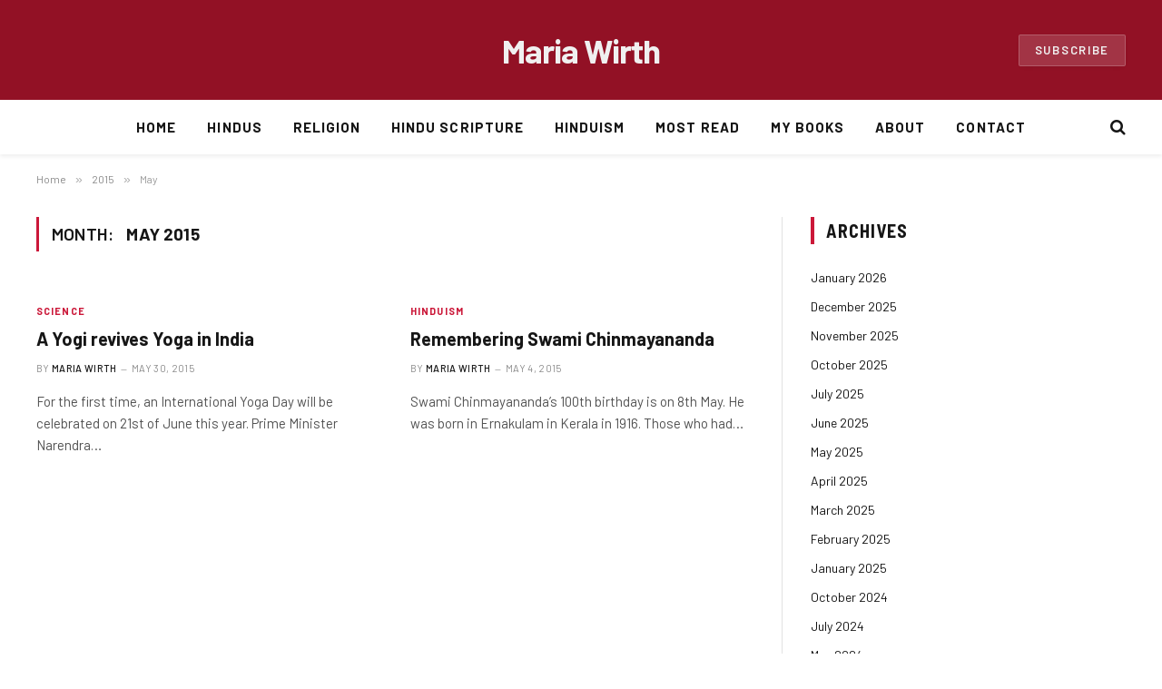

--- FILE ---
content_type: text/html; charset=UTF-8
request_url: https://mariawirth.com/2015/05/
body_size: 12435
content:
<!DOCTYPE html>
<html dir="ltr" lang="en-US" prefix="og: https://ogp.me/ns#" class="s-light site-s-light">

<head>

	<meta charset="UTF-8" />
	<meta name="viewport" content="width=device-width, initial-scale=1" />
	<title>May, 2015 - Maria Wirth</title><link rel="preload" as="font" href="https://mariawirth.com/wp-content/themes/smart-mag/css/icons/fonts/ts-icons.woff2?v2.4" type="font/woff2" crossorigin="anonymous" />
    <style>
        #wpadminbar #wp-admin-bar-vtrts_free_top_button .ab-icon:before {
            content: "\f185";
            color: #1DAE22;
            top: 3px;
        }
    </style>
    
		<!-- All in One SEO 4.6.5 - aioseo.com -->
		<meta name="robots" content="max-image-preview:large" />
		<link rel="canonical" href="https://mariawirth.com/2015/05/" />
		<meta name="generator" content="All in One SEO (AIOSEO) 4.6.5" />
		<script type="application/ld+json" class="aioseo-schema">
			{"@context":"https:\/\/schema.org","@graph":[{"@type":"BreadcrumbList","@id":"https:\/\/mariawirth.com\/2015\/05\/#breadcrumblist","itemListElement":[{"@type":"ListItem","@id":"https:\/\/mariawirth.com\/#listItem","position":1,"name":"Home","item":"https:\/\/mariawirth.com\/","nextItem":"https:\/\/mariawirth.com\/2015\/#listItem"},{"@type":"ListItem","@id":"https:\/\/mariawirth.com\/2015\/#listItem","position":2,"name":"2015","item":"https:\/\/mariawirth.com\/2015\/","nextItem":"https:\/\/mariawirth.com\/2015\/05\/#listItem","previousItem":"https:\/\/mariawirth.com\/#listItem"},{"@type":"ListItem","@id":"https:\/\/mariawirth.com\/2015\/05\/#listItem","position":3,"name":"May, 2015","previousItem":"https:\/\/mariawirth.com\/2015\/#listItem"}]},{"@type":"CollectionPage","@id":"https:\/\/mariawirth.com\/2015\/05\/#collectionpage","url":"https:\/\/mariawirth.com\/2015\/05\/","name":"May, 2015 - Maria Wirth","inLanguage":"en-US","isPartOf":{"@id":"https:\/\/mariawirth.com\/#website"},"breadcrumb":{"@id":"https:\/\/mariawirth.com\/2015\/05\/#breadcrumblist"}},{"@type":"Person","@id":"https:\/\/mariawirth.com\/#person","name":"Maria Wirth","image":{"@type":"ImageObject","@id":"https:\/\/mariawirth.com\/2015\/05\/#personImage","url":"https:\/\/secure.gravatar.com\/avatar\/b3f3121dea093fd7f3f8ffd852f857c20eaaf87f604e9fa8dfb98326e237d51e?s=96&d=mm&r=g","width":96,"height":96,"caption":"Maria Wirth"}},{"@type":"WebSite","@id":"https:\/\/mariawirth.com\/#website","url":"https:\/\/mariawirth.com\/","name":"Maria Wirth","inLanguage":"en-US","publisher":{"@id":"https:\/\/mariawirth.com\/#person"}}]}
		</script>
		<!-- All in One SEO -->

<link rel='dns-prefetch' href='//stats.wp.com' />
<link rel='dns-prefetch' href='//fonts.googleapis.com' />
<link rel="alternate" type="application/rss+xml" title="Maria Wirth &raquo; Feed" href="https://mariawirth.com/feed/" />
<link rel="alternate" type="application/rss+xml" title="Maria Wirth &raquo; Comments Feed" href="https://mariawirth.com/comments/feed/" />
		<!-- This site uses the Google Analytics by MonsterInsights plugin v9.10.0 - Using Analytics tracking - https://www.monsterinsights.com/ -->
		<!-- Note: MonsterInsights is not currently configured on this site. The site owner needs to authenticate with Google Analytics in the MonsterInsights settings panel. -->
					<!-- No tracking code set -->
				<!-- / Google Analytics by MonsterInsights -->
		<style id='wp-img-auto-sizes-contain-inline-css' type='text/css'>
img:is([sizes=auto i],[sizes^="auto," i]){contain-intrinsic-size:3000px 1500px}
/*# sourceURL=wp-img-auto-sizes-contain-inline-css */
</style>
<style id='wp-emoji-styles-inline-css' type='text/css'>

	img.wp-smiley, img.emoji {
		display: inline !important;
		border: none !important;
		box-shadow: none !important;
		height: 1em !important;
		width: 1em !important;
		margin: 0 0.07em !important;
		vertical-align: -0.1em !important;
		background: none !important;
		padding: 0 !important;
	}
/*# sourceURL=wp-emoji-styles-inline-css */
</style>
<link rel='stylesheet' id='wp-block-library-css' href='https://mariawirth.com/wp-includes/css/dist/block-library/style.min.css?ver=6.9' type='text/css' media='all' />
<style id='global-styles-inline-css' type='text/css'>
:root{--wp--preset--aspect-ratio--square: 1;--wp--preset--aspect-ratio--4-3: 4/3;--wp--preset--aspect-ratio--3-4: 3/4;--wp--preset--aspect-ratio--3-2: 3/2;--wp--preset--aspect-ratio--2-3: 2/3;--wp--preset--aspect-ratio--16-9: 16/9;--wp--preset--aspect-ratio--9-16: 9/16;--wp--preset--color--black: #000000;--wp--preset--color--cyan-bluish-gray: #abb8c3;--wp--preset--color--white: #ffffff;--wp--preset--color--pale-pink: #f78da7;--wp--preset--color--vivid-red: #cf2e2e;--wp--preset--color--luminous-vivid-orange: #ff6900;--wp--preset--color--luminous-vivid-amber: #fcb900;--wp--preset--color--light-green-cyan: #7bdcb5;--wp--preset--color--vivid-green-cyan: #00d084;--wp--preset--color--pale-cyan-blue: #8ed1fc;--wp--preset--color--vivid-cyan-blue: #0693e3;--wp--preset--color--vivid-purple: #9b51e0;--wp--preset--gradient--vivid-cyan-blue-to-vivid-purple: linear-gradient(135deg,rgb(6,147,227) 0%,rgb(155,81,224) 100%);--wp--preset--gradient--light-green-cyan-to-vivid-green-cyan: linear-gradient(135deg,rgb(122,220,180) 0%,rgb(0,208,130) 100%);--wp--preset--gradient--luminous-vivid-amber-to-luminous-vivid-orange: linear-gradient(135deg,rgb(252,185,0) 0%,rgb(255,105,0) 100%);--wp--preset--gradient--luminous-vivid-orange-to-vivid-red: linear-gradient(135deg,rgb(255,105,0) 0%,rgb(207,46,46) 100%);--wp--preset--gradient--very-light-gray-to-cyan-bluish-gray: linear-gradient(135deg,rgb(238,238,238) 0%,rgb(169,184,195) 100%);--wp--preset--gradient--cool-to-warm-spectrum: linear-gradient(135deg,rgb(74,234,220) 0%,rgb(151,120,209) 20%,rgb(207,42,186) 40%,rgb(238,44,130) 60%,rgb(251,105,98) 80%,rgb(254,248,76) 100%);--wp--preset--gradient--blush-light-purple: linear-gradient(135deg,rgb(255,206,236) 0%,rgb(152,150,240) 100%);--wp--preset--gradient--blush-bordeaux: linear-gradient(135deg,rgb(254,205,165) 0%,rgb(254,45,45) 50%,rgb(107,0,62) 100%);--wp--preset--gradient--luminous-dusk: linear-gradient(135deg,rgb(255,203,112) 0%,rgb(199,81,192) 50%,rgb(65,88,208) 100%);--wp--preset--gradient--pale-ocean: linear-gradient(135deg,rgb(255,245,203) 0%,rgb(182,227,212) 50%,rgb(51,167,181) 100%);--wp--preset--gradient--electric-grass: linear-gradient(135deg,rgb(202,248,128) 0%,rgb(113,206,126) 100%);--wp--preset--gradient--midnight: linear-gradient(135deg,rgb(2,3,129) 0%,rgb(40,116,252) 100%);--wp--preset--font-size--small: 13px;--wp--preset--font-size--medium: 20px;--wp--preset--font-size--large: 36px;--wp--preset--font-size--x-large: 42px;--wp--preset--spacing--20: 0.44rem;--wp--preset--spacing--30: 0.67rem;--wp--preset--spacing--40: 1rem;--wp--preset--spacing--50: 1.5rem;--wp--preset--spacing--60: 2.25rem;--wp--preset--spacing--70: 3.38rem;--wp--preset--spacing--80: 5.06rem;--wp--preset--shadow--natural: 6px 6px 9px rgba(0, 0, 0, 0.2);--wp--preset--shadow--deep: 12px 12px 50px rgba(0, 0, 0, 0.4);--wp--preset--shadow--sharp: 6px 6px 0px rgba(0, 0, 0, 0.2);--wp--preset--shadow--outlined: 6px 6px 0px -3px rgb(255, 255, 255), 6px 6px rgb(0, 0, 0);--wp--preset--shadow--crisp: 6px 6px 0px rgb(0, 0, 0);}:where(.is-layout-flex){gap: 0.5em;}:where(.is-layout-grid){gap: 0.5em;}body .is-layout-flex{display: flex;}.is-layout-flex{flex-wrap: wrap;align-items: center;}.is-layout-flex > :is(*, div){margin: 0;}body .is-layout-grid{display: grid;}.is-layout-grid > :is(*, div){margin: 0;}:where(.wp-block-columns.is-layout-flex){gap: 2em;}:where(.wp-block-columns.is-layout-grid){gap: 2em;}:where(.wp-block-post-template.is-layout-flex){gap: 1.25em;}:where(.wp-block-post-template.is-layout-grid){gap: 1.25em;}.has-black-color{color: var(--wp--preset--color--black) !important;}.has-cyan-bluish-gray-color{color: var(--wp--preset--color--cyan-bluish-gray) !important;}.has-white-color{color: var(--wp--preset--color--white) !important;}.has-pale-pink-color{color: var(--wp--preset--color--pale-pink) !important;}.has-vivid-red-color{color: var(--wp--preset--color--vivid-red) !important;}.has-luminous-vivid-orange-color{color: var(--wp--preset--color--luminous-vivid-orange) !important;}.has-luminous-vivid-amber-color{color: var(--wp--preset--color--luminous-vivid-amber) !important;}.has-light-green-cyan-color{color: var(--wp--preset--color--light-green-cyan) !important;}.has-vivid-green-cyan-color{color: var(--wp--preset--color--vivid-green-cyan) !important;}.has-pale-cyan-blue-color{color: var(--wp--preset--color--pale-cyan-blue) !important;}.has-vivid-cyan-blue-color{color: var(--wp--preset--color--vivid-cyan-blue) !important;}.has-vivid-purple-color{color: var(--wp--preset--color--vivid-purple) !important;}.has-black-background-color{background-color: var(--wp--preset--color--black) !important;}.has-cyan-bluish-gray-background-color{background-color: var(--wp--preset--color--cyan-bluish-gray) !important;}.has-white-background-color{background-color: var(--wp--preset--color--white) !important;}.has-pale-pink-background-color{background-color: var(--wp--preset--color--pale-pink) !important;}.has-vivid-red-background-color{background-color: var(--wp--preset--color--vivid-red) !important;}.has-luminous-vivid-orange-background-color{background-color: var(--wp--preset--color--luminous-vivid-orange) !important;}.has-luminous-vivid-amber-background-color{background-color: var(--wp--preset--color--luminous-vivid-amber) !important;}.has-light-green-cyan-background-color{background-color: var(--wp--preset--color--light-green-cyan) !important;}.has-vivid-green-cyan-background-color{background-color: var(--wp--preset--color--vivid-green-cyan) !important;}.has-pale-cyan-blue-background-color{background-color: var(--wp--preset--color--pale-cyan-blue) !important;}.has-vivid-cyan-blue-background-color{background-color: var(--wp--preset--color--vivid-cyan-blue) !important;}.has-vivid-purple-background-color{background-color: var(--wp--preset--color--vivid-purple) !important;}.has-black-border-color{border-color: var(--wp--preset--color--black) !important;}.has-cyan-bluish-gray-border-color{border-color: var(--wp--preset--color--cyan-bluish-gray) !important;}.has-white-border-color{border-color: var(--wp--preset--color--white) !important;}.has-pale-pink-border-color{border-color: var(--wp--preset--color--pale-pink) !important;}.has-vivid-red-border-color{border-color: var(--wp--preset--color--vivid-red) !important;}.has-luminous-vivid-orange-border-color{border-color: var(--wp--preset--color--luminous-vivid-orange) !important;}.has-luminous-vivid-amber-border-color{border-color: var(--wp--preset--color--luminous-vivid-amber) !important;}.has-light-green-cyan-border-color{border-color: var(--wp--preset--color--light-green-cyan) !important;}.has-vivid-green-cyan-border-color{border-color: var(--wp--preset--color--vivid-green-cyan) !important;}.has-pale-cyan-blue-border-color{border-color: var(--wp--preset--color--pale-cyan-blue) !important;}.has-vivid-cyan-blue-border-color{border-color: var(--wp--preset--color--vivid-cyan-blue) !important;}.has-vivid-purple-border-color{border-color: var(--wp--preset--color--vivid-purple) !important;}.has-vivid-cyan-blue-to-vivid-purple-gradient-background{background: var(--wp--preset--gradient--vivid-cyan-blue-to-vivid-purple) !important;}.has-light-green-cyan-to-vivid-green-cyan-gradient-background{background: var(--wp--preset--gradient--light-green-cyan-to-vivid-green-cyan) !important;}.has-luminous-vivid-amber-to-luminous-vivid-orange-gradient-background{background: var(--wp--preset--gradient--luminous-vivid-amber-to-luminous-vivid-orange) !important;}.has-luminous-vivid-orange-to-vivid-red-gradient-background{background: var(--wp--preset--gradient--luminous-vivid-orange-to-vivid-red) !important;}.has-very-light-gray-to-cyan-bluish-gray-gradient-background{background: var(--wp--preset--gradient--very-light-gray-to-cyan-bluish-gray) !important;}.has-cool-to-warm-spectrum-gradient-background{background: var(--wp--preset--gradient--cool-to-warm-spectrum) !important;}.has-blush-light-purple-gradient-background{background: var(--wp--preset--gradient--blush-light-purple) !important;}.has-blush-bordeaux-gradient-background{background: var(--wp--preset--gradient--blush-bordeaux) !important;}.has-luminous-dusk-gradient-background{background: var(--wp--preset--gradient--luminous-dusk) !important;}.has-pale-ocean-gradient-background{background: var(--wp--preset--gradient--pale-ocean) !important;}.has-electric-grass-gradient-background{background: var(--wp--preset--gradient--electric-grass) !important;}.has-midnight-gradient-background{background: var(--wp--preset--gradient--midnight) !important;}.has-small-font-size{font-size: var(--wp--preset--font-size--small) !important;}.has-medium-font-size{font-size: var(--wp--preset--font-size--medium) !important;}.has-large-font-size{font-size: var(--wp--preset--font-size--large) !important;}.has-x-large-font-size{font-size: var(--wp--preset--font-size--x-large) !important;}
/*# sourceURL=global-styles-inline-css */
</style>

<style id='classic-theme-styles-inline-css' type='text/css'>
/*! This file is auto-generated */
.wp-block-button__link{color:#fff;background-color:#32373c;border-radius:9999px;box-shadow:none;text-decoration:none;padding:calc(.667em + 2px) calc(1.333em + 2px);font-size:1.125em}.wp-block-file__button{background:#32373c;color:#fff;text-decoration:none}
/*# sourceURL=/wp-includes/css/classic-themes.min.css */
</style>
<link rel='stylesheet' id='contact-form-7-css' href='https://mariawirth.com/wp-content/plugins/contact-form-7/includes/css/styles.css?ver=6.0.6' type='text/css' media='all' />
<style id='contact-form-7-inline-css' type='text/css'>
.wpcf7 .wpcf7-recaptcha iframe {margin-bottom: 0;}.wpcf7 .wpcf7-recaptcha[data-align="center"] > div {margin: 0 auto;}.wpcf7 .wpcf7-recaptcha[data-align="right"] > div {margin: 0 0 0 auto;}
/*# sourceURL=contact-form-7-inline-css */
</style>
<link rel='stylesheet' id='jquery-countrys-style-css' href='https://mariawirth.com/wp-content/plugins/country-dropdown-for-contact-form-7/public/css/countrySelect.css?ver=3.0' type='text/css' media='all' />
<link rel='stylesheet' id='pld-font-awesome-css' href='https://mariawirth.com/wp-content/plugins/posts-like-dislike/css/fontawesome/css/all.min.css?ver=1.1.4' type='text/css' media='all' />
<link rel='stylesheet' id='pld-frontend-css' href='https://mariawirth.com/wp-content/plugins/posts-like-dislike/css/pld-frontend.css?ver=1.1.4' type='text/css' media='all' />
<link rel='stylesheet' id='heateor_sss_frontend_css-css' href='https://mariawirth.com/wp-content/plugins/sassy-social-share/public/css/sassy-social-share-public.css?ver=3.3.64' type='text/css' media='all' />
<style id='heateor_sss_frontend_css-inline-css' type='text/css'>
.heateor_sss_button_instagram span.heateor_sss_svg,a.heateor_sss_instagram span.heateor_sss_svg{background:radial-gradient(circle at 30% 107%,#fdf497 0,#fdf497 5%,#fd5949 45%,#d6249f 60%,#285aeb 90%)}.heateor_sss_horizontal_sharing .heateor_sss_svg,.heateor_sss_standard_follow_icons_container .heateor_sss_svg{color:#fff;border-width:0px;border-style:solid;border-color:transparent}.heateor_sss_horizontal_sharing .heateorSssTCBackground{color:#666}.heateor_sss_horizontal_sharing span.heateor_sss_svg:hover,.heateor_sss_standard_follow_icons_container span.heateor_sss_svg:hover{border-color:transparent;}.heateor_sss_vertical_sharing span.heateor_sss_svg,.heateor_sss_floating_follow_icons_container span.heateor_sss_svg{color:#fff;border-width:0px;border-style:solid;border-color:transparent;}.heateor_sss_vertical_sharing .heateorSssTCBackground{color:#666;}.heateor_sss_vertical_sharing span.heateor_sss_svg:hover,.heateor_sss_floating_follow_icons_container span.heateor_sss_svg:hover{border-color:transparent;}@media screen and (max-width:783px) {.heateor_sss_vertical_sharing{display:none!important}}div.heateor_sss_mobile_footer{display:none;}@media screen and (max-width:783px){div.heateor_sss_bottom_sharing .heateorSssTCBackground{background-color:white}div.heateor_sss_bottom_sharing{width:100%!important;left:0!important;}div.heateor_sss_bottom_sharing a{width:11.111111111111% !important;}div.heateor_sss_bottom_sharing .heateor_sss_svg{width: 100% !important;}div.heateor_sss_bottom_sharing div.heateorSssTotalShareCount{font-size:1em!important;line-height:28px!important}div.heateor_sss_bottom_sharing div.heateorSssTotalShareText{font-size:.7em!important;line-height:0px!important}div.heateor_sss_mobile_footer{display:block;height:40px;}.heateor_sss_bottom_sharing{padding:0!important;display:block!important;width:auto!important;bottom:-2px!important;top: auto!important;}.heateor_sss_bottom_sharing .heateor_sss_square_count{line-height:inherit;}.heateor_sss_bottom_sharing .heateorSssSharingArrow{display:none;}.heateor_sss_bottom_sharing .heateorSssTCBackground{margin-right:1.1em!important}}
/*# sourceURL=heateor_sss_frontend_css-inline-css */
</style>
<link rel='stylesheet' id='smartmag-core-css' href='https://mariawirth.com/wp-content/themes/smart-mag/style.css?ver=9.1.0' type='text/css' media='all' />
<style id='smartmag-core-inline-css' type='text/css'>
:root { --c-main: #cb1839;
--c-main-rgb: 203,24,57;
--text-font: "Barlow", system-ui, -apple-system, "Segoe UI", Arial, sans-serif;
--body-font: "Barlow", system-ui, -apple-system, "Segoe UI", Arial, sans-serif;
--title-size-s: 20px; }
.main-sidebar .widget-title .heading { font-size: 20px; }
.smart-head-main { --c-shadow: rgba(10,0,0,0.06); }
.smart-head-main .smart-head-mid { background-color: #921125; }
.s-dark .smart-head-main .smart-head-mid,
.smart-head-main .s-dark.smart-head-mid { background-color: #921125; }
.smart-head-main .smart-head-bot { border-bottom-width: 1px; }
.navigation-main .menu > li > a { font-size: 15px; font-weight: bold; letter-spacing: 0.07em; }
.smart-head-mobile .smart-head-mid { background-color: #921125; border-bottom-width: 0px; }
.mobile-menu { font-size: 15px; text-transform: uppercase; letter-spacing: .05em; }
.s-dark .smart-head-main .spc-social,
.smart-head-main .s-dark .spc-social { --c-spc-social: rgba(255,255,255,0.9); --c-spc-social-hov: #e5e5e5; }
.smart-head .ts-button1 { font-size: 13px; letter-spacing: 0.13em; }
.s-dark .smart-head .ts-button1,
.smart-head .s-dark .ts-button1 { background-color: rgba(255,255,255,0.15); }
.post-meta .meta-item, .post-meta .text-in { font-size: 11px; text-transform: uppercase; letter-spacing: .03em; }
.post-meta .post-cat > a { font-weight: bold; letter-spacing: .1em; }
.block-head .heading { font-family: "Barlow Semi Condensed", system-ui, -apple-system, "Segoe UI", Arial, sans-serif; }
.block-head-i .heading { font-size: 21px; font-weight: bold; letter-spacing: 0.05em; }
.site-s-light .s-head-modern-a .post-meta { --c-post-meta: #707070; }
.s-dark .s-head-modern-a .post-meta { --c-post-meta: #d3d3d3; }
.a-wrap-2 { background-color: #f9f9f9; }
.s-dark .a-wrap-2 { background-color: #2d2d2d; }
.a-wrap-2:not(._) { margin-top: 0px; }
@media (min-width: 1200px) { .s-head-modern-a .post-title { font-size: 38px; } }
@media (min-width: 940px) and (max-width: 1200px) { .navigation-main .menu > li > a { font-size: calc(10px + (15px - 10px) * .7); } }


/*# sourceURL=smartmag-core-inline-css */
</style>
<link rel='stylesheet' id='smartmag-magnific-popup-css' href='https://mariawirth.com/wp-content/themes/smart-mag/css/lightbox.css?ver=9.1.0' type='text/css' media='all' />
<link rel='stylesheet' id='smartmag-icons-css' href='https://mariawirth.com/wp-content/themes/smart-mag/css/icons/icons.css?ver=9.1.0' type='text/css' media='all' />
<link rel='stylesheet' id='smartmag-gfonts-custom-css' href='https://fonts.googleapis.com/css?family=Barlow%3A400%2C500%2C600%2C700%7CBarlow+Semi+Condensed%3A400%2C500%2C600%2C700&#038;display=swap' type='text/css' media='all' />
<script type="text/javascript" id="ahc_front_js-js-extra">
/* <![CDATA[ */
var ahc_ajax_front = {"ajax_url":"https://mariawirth.com/wp-admin/admin-ajax.php","page_id":"Month: \u003Cspan\u003EMay 2015\u003C/span\u003E","page_title":"","post_type":""};
//# sourceURL=ahc_front_js-js-extra
/* ]]> */
</script>
<script type="text/javascript" src="https://mariawirth.com/wp-content/plugins/visitors-traffic-real-time-statistics/js/front.js?ver=6.9" id="ahc_front_js-js"></script>
<script type="text/javascript" src="https://mariawirth.com/wp-includes/js/jquery/jquery.min.js?ver=3.7.1" id="jquery-core-js"></script>
<script type="text/javascript" src="https://mariawirth.com/wp-includes/js/jquery/jquery-migrate.min.js?ver=3.4.1" id="jquery-migrate-js"></script>
<script type="text/javascript" src="https://mariawirth.com/wp-content/plugins/country-dropdown-for-contact-form-7/public/js/countrySelect.js?ver=2.0" id="jquery-country-js"></script>
<script type="text/javascript" id="jquery-countrys-js-extra">
/* <![CDATA[ */
var country_ajax = {"ajax_urla":"https://mariawirth.com/wp-content/plugins/country-dropdown-for-contact-form-7"};
//# sourceURL=jquery-countrys-js-extra
/* ]]> */
</script>
<script type="text/javascript" src="https://mariawirth.com/wp-content/plugins/country-dropdown-for-contact-form-7/public/js/design.js?ver=1.0" id="jquery-countrys-js"></script>
<script type="text/javascript" id="pld-frontend-js-extra">
/* <![CDATA[ */
var pld_js_object = {"admin_ajax_url":"https://mariawirth.com/wp-admin/admin-ajax.php","admin_ajax_nonce":"d8145de89a"};
//# sourceURL=pld-frontend-js-extra
/* ]]> */
</script>
<script type="text/javascript" src="https://mariawirth.com/wp-content/plugins/posts-like-dislike/js/pld-frontend.js?ver=1.1.4" id="pld-frontend-js"></script>
<link rel="https://api.w.org/" href="https://mariawirth.com/wp-json/" /><link rel="EditURI" type="application/rsd+xml" title="RSD" href="https://mariawirth.com/xmlrpc.php?rsd" />
<meta name="generator" content="WordPress 6.9" />
<style></style><style></style>	<style>img#wpstats{display:none}</style>
		
		<script>
		var BunyadSchemeKey = 'bunyad-scheme';
		(() => {
			const d = document.documentElement;
			const c = d.classList;
			var scheme = localStorage.getItem(BunyadSchemeKey);
			
			if (scheme) {
				d.dataset.origClass = c;
				scheme === 'dark' ? c.remove('s-light', 'site-s-light') : c.remove('s-dark', 'site-s-dark');
				c.add('site-s-' + scheme, 's-' + scheme);
			}
		})();
		</script>
		<meta name="generator" content="Elementor 3.28.4; features: additional_custom_breakpoints, e_local_google_fonts; settings: css_print_method-external, google_font-enabled, font_display-swap">
			<style>
				.e-con.e-parent:nth-of-type(n+4):not(.e-lazyloaded):not(.e-no-lazyload),
				.e-con.e-parent:nth-of-type(n+4):not(.e-lazyloaded):not(.e-no-lazyload) * {
					background-image: none !important;
				}
				@media screen and (max-height: 1024px) {
					.e-con.e-parent:nth-of-type(n+3):not(.e-lazyloaded):not(.e-no-lazyload),
					.e-con.e-parent:nth-of-type(n+3):not(.e-lazyloaded):not(.e-no-lazyload) * {
						background-image: none !important;
					}
				}
				@media screen and (max-height: 640px) {
					.e-con.e-parent:nth-of-type(n+2):not(.e-lazyloaded):not(.e-no-lazyload),
					.e-con.e-parent:nth-of-type(n+2):not(.e-lazyloaded):not(.e-no-lazyload) * {
						background-image: none !important;
					}
				}
			</style>
			<link rel="icon" href="https://mariawirth.com/wp-content/uploads/2023/08/cropped-M-W-fevicon_2-32x32.png" sizes="32x32" />
<link rel="icon" href="https://mariawirth.com/wp-content/uploads/2023/08/cropped-M-W-fevicon_2-192x192.png" sizes="192x192" />
<link rel="apple-touch-icon" href="https://mariawirth.com/wp-content/uploads/2023/08/cropped-M-W-fevicon_2-180x180.png" />
<meta name="msapplication-TileImage" content="https://mariawirth.com/wp-content/uploads/2023/08/cropped-M-W-fevicon_2-270x270.png" />

	
<!-- Google tag (gtag.js) -->
<script async src="https://www.googletagmanager.com/gtag/js?id=G-E034RKC7KJ"></script>
<script>
  window.dataLayer = window.dataLayer || [];
  function gtag(){dataLayer.push(arguments);}
  gtag('js', new Date());

  gtag('config', 'G-E034RKC7KJ');
</script>

</head>

<body class="archive date wp-theme-smart-mag noptin right-sidebar has-lb has-lb-sm has-sb-sep layout-normal elementor-default elementor-kit-9">



<div class="main-wrap">

	
<div class="off-canvas-backdrop"></div>
<div class="mobile-menu-container off-canvas s-dark" id="off-canvas">

	<div class="off-canvas-head">
		<a href="#" class="close"><i class="tsi tsi-times"></i></a>

		<div class="ts-logo">
					</div>
	</div>

	<div class="off-canvas-content">

					<ul class="mobile-menu"></ul>
		
					<div class="off-canvas-widgets">
				
		<div id="smartmag-block-posts-small-2" class="widget ts-block-widget smartmag-widget-posts-small">		
		<div class="block">
					<section class="block-wrap block-posts-small block-sc mb-none" data-id="1">

			<div class="widget-title block-head block-head-ac block-head-b"><h5 class="heading">What's Hot</h5></div>	
			<div class="block-content">
				
	<div class="loop loop-small loop-small-a loop-sep loop-small-sep grid grid-1 md:grid-1 sm:grid-1 xs:grid-1">

					
<article class="l-post small-post small-a-post m-pos-left">

	
			<div class="media">

		
			<a href="https://mariawirth.com/boarding-a-plane-in-delhi-for-chennai/" class="image-link media-ratio ar-bunyad-thumb" title="Boarding a plane in Delhi for Chennai"><span data-bgsrc="https://mariawirth.com/wp-content/uploads/2026/01/air-India-planes-200x300.jpg" class="img bg-cover wp-post-image attachment-medium size-medium lazyload" data-bgset="https://mariawirth.com/wp-content/uploads/2026/01/air-India-planes-200x300.jpg 200w, https://mariawirth.com/wp-content/uploads/2026/01/air-India-planes-683x1024.jpg 683w, https://mariawirth.com/wp-content/uploads/2026/01/air-India-planes-768x1152.jpg 768w, https://mariawirth.com/wp-content/uploads/2026/01/air-India-planes-1024x1536.jpg 1024w, https://mariawirth.com/wp-content/uploads/2026/01/air-India-planes-1365x2048.jpg 1365w, https://mariawirth.com/wp-content/uploads/2026/01/air-India-planes-150x225.jpg 150w, https://mariawirth.com/wp-content/uploads/2026/01/air-India-planes-450x675.jpg 450w, https://mariawirth.com/wp-content/uploads/2026/01/air-India-planes-1200x1800.jpg 1200w, https://mariawirth.com/wp-content/uploads/2026/01/air-India-planes-scaled.jpg 1706w" data-sizes="(max-width: 110px) 100vw, 110px"></span></a>			
			
			
			
		
		</div>
	

	
		<div class="content">

			<div class="post-meta post-meta-a post-meta-left has-below"><h4 class="is-title post-title"><a href="https://mariawirth.com/boarding-a-plane-in-delhi-for-chennai/">Boarding a plane in Delhi for Chennai</a></h4><div class="post-meta-items meta-below"><span class="meta-item date"><span class="date-link"><time class="post-date" datetime="2026-01-20T10:02:25+00:00">January 20, 2026</time></span></span></div></div>			
			
			
		</div>

	
</article>	
					
<article class="l-post small-post small-a-post m-pos-left">

	
			<div class="media">

		
			<a href="https://mariawirth.com/a-dishonest-or-ignorant-question-on-quora/" class="image-link media-ratio ar-bunyad-thumb" title="A dishonest or ignorant question on Quora"><span data-bgsrc="https://mariawirth.com/wp-content/uploads/2026/01/Ganesh-mandit-Pondi-ceiliing-300x138.jpg" class="img bg-cover wp-post-image attachment-medium size-medium lazyload" data-bgset="https://mariawirth.com/wp-content/uploads/2026/01/Ganesh-mandit-Pondi-ceiliing-300x138.jpg 300w, https://mariawirth.com/wp-content/uploads/2026/01/Ganesh-mandit-Pondi-ceiliing-1024x472.jpg 1024w, https://mariawirth.com/wp-content/uploads/2026/01/Ganesh-mandit-Pondi-ceiliing-768x354.jpg 768w, https://mariawirth.com/wp-content/uploads/2026/01/Ganesh-mandit-Pondi-ceiliing-1536x708.jpg 1536w, https://mariawirth.com/wp-content/uploads/2026/01/Ganesh-mandit-Pondi-ceiliing-2048x944.jpg 2048w, https://mariawirth.com/wp-content/uploads/2026/01/Ganesh-mandit-Pondi-ceiliing-150x69.jpg 150w, https://mariawirth.com/wp-content/uploads/2026/01/Ganesh-mandit-Pondi-ceiliing-450x207.jpg 450w, https://mariawirth.com/wp-content/uploads/2026/01/Ganesh-mandit-Pondi-ceiliing-1200x553.jpg 1200w" data-sizes="(max-width: 110px) 100vw, 110px"></span></a>			
			
			
			
		
		</div>
	

	
		<div class="content">

			<div class="post-meta post-meta-a post-meta-left has-below"><h4 class="is-title post-title"><a href="https://mariawirth.com/a-dishonest-or-ignorant-question-on-quora/">A dishonest or ignorant question on Quora</a></h4><div class="post-meta-items meta-below"><span class="meta-item date"><span class="date-link"><time class="post-date" datetime="2026-01-08T06:11:59+00:00">January 8, 2026</time></span></span></div></div>			
			
			
		</div>

	
</article>	
					
<article class="l-post small-post small-a-post m-pos-left">

	
			<div class="media">

		
			<a href="https://mariawirth.com/did-the-indian-rishis-gain-knowledge-through-meditation/" class="image-link media-ratio ar-bunyad-thumb" title="How did the Indian Rishis gain knowledge?"><span data-bgsrc="https://mariawirth.com/wp-content/uploads/2025/12/Adi-Shankara-300x221.jpg" class="img bg-cover wp-post-image attachment-medium size-medium lazyload" data-bgset="https://mariawirth.com/wp-content/uploads/2025/12/Adi-Shankara-300x221.jpg 300w, https://mariawirth.com/wp-content/uploads/2025/12/Adi-Shankara-1024x756.jpg 1024w, https://mariawirth.com/wp-content/uploads/2025/12/Adi-Shankara-768x567.jpg 768w, https://mariawirth.com/wp-content/uploads/2025/12/Adi-Shankara-1536x1133.jpg 1536w, https://mariawirth.com/wp-content/uploads/2025/12/Adi-Shankara-150x111.jpg 150w, https://mariawirth.com/wp-content/uploads/2025/12/Adi-Shankara-450x332.jpg 450w, https://mariawirth.com/wp-content/uploads/2025/12/Adi-Shankara-1200x885.jpg 1200w, https://mariawirth.com/wp-content/uploads/2025/12/Adi-Shankara.jpg 1957w" data-sizes="(max-width: 110px) 100vw, 110px"></span></a>			
			
			
			
		
		</div>
	

	
		<div class="content">

			<div class="post-meta post-meta-a post-meta-left has-below"><h4 class="is-title post-title"><a href="https://mariawirth.com/did-the-indian-rishis-gain-knowledge-through-meditation/">How did the Indian Rishis gain knowledge?</a></h4><div class="post-meta-items meta-below"><span class="meta-item date"><span class="date-link"><time class="post-date" datetime="2025-12-14T13:57:44+00:00">December 14, 2025</time></span></span></div></div>			
			
			
		</div>

	
</article>	
		
	</div>

					</div>

		</section>
				</div>

		</div>			</div>
		
		
		<div class="spc-social-block spc-social spc-social-b smart-head-social">
		
			
				<a href="#" class="link service s-facebook" target="_blank" rel="noopener">
					<i class="icon tsi tsi-facebook"></i>
					<span class="visuallyhidden">Facebook</span>
				</a>
									
			
				<a href="#" class="link service s-twitter" target="_blank" rel="noopener">
					<i class="icon tsi tsi-twitter"></i>
					<span class="visuallyhidden">Twitter</span>
				</a>
									
			
				<a href="#" class="link service s-instagram" target="_blank" rel="noopener">
					<i class="icon tsi tsi-instagram"></i>
					<span class="visuallyhidden">Instagram</span>
				</a>
									
			
		</div>

		
	</div>

</div>
<div class="smart-head smart-head-b smart-head-main" id="smart-head" data-sticky="auto" data-sticky-type="smart" data-sticky-full>
	
	<div class="smart-head-row smart-head-mid smart-head-row-3 s-dark smart-head-row-full">

		<div class="inner wrap">

							
				<div class="items items-left empty">
								</div>

							
				<div class="items items-center ">
					<a href="https://mariawirth.com/" title="Maria Wirth" rel="home" class="logo-link ts-logo text-logo">
		<span>
			
				Maria Wirth
					</span>
	</a>				</div>

							
				<div class="items items-right ">
				
	<a href="https://mariawirth.com/subscribe/" class="ts-button ts-button-alt ts-button1" target="_blank" rel="noopener">
		Subscribe	</a>
				</div>

						
		</div>
	</div>

	
	<div class="smart-head-row smart-head-bot smart-head-row-3 is-light has-center-nav smart-head-row-full">

		<div class="inner wrap">

							
				<div class="items items-left empty">
								</div>

							
				<div class="items items-center ">
					<div class="nav-wrap">
		<nav class="navigation navigation-main nav-hov-a">
			<ul id="menu-main-menu" class="menu"><li id="menu-item-5414" class="menu-item menu-item-type-post_type menu-item-object-page menu-item-home menu-item-5414"><a href="https://mariawirth.com/">Home</a></li>
<li id="menu-item-4936" class="menu-item menu-item-type-taxonomy menu-item-object-category menu-cat-34 menu-item-4936"><a href="https://mariawirth.com/category/hindus/">Hindus</a></li>
<li id="menu-item-4939" class="menu-item menu-item-type-taxonomy menu-item-object-category menu-cat-40 menu-item-4939"><a href="https://mariawirth.com/category/religion/">Religion</a></li>
<li id="menu-item-4934" class="menu-item menu-item-type-taxonomy menu-item-object-category menu-cat-42 menu-item-4934"><a href="https://mariawirth.com/category/hindu-scripture/">Hindu Scripture</a></li>
<li id="menu-item-4935" class="menu-item menu-item-type-taxonomy menu-item-object-category menu-cat-33 menu-item-4935"><a href="https://mariawirth.com/category/hinduism/">Hinduism</a></li>
<li id="menu-item-5509" class="menu-item menu-item-type-taxonomy menu-item-object-category menu-cat-43 menu-item-5509"><a href="https://mariawirth.com/category/most-read-posts/">Most Read</a></li>
<li id="menu-item-5510" class="menu-item menu-item-type-taxonomy menu-item-object-category menu-cat-48 menu-item-5510"><a href="https://mariawirth.com/category/my-books/">My Books</a></li>
<li id="menu-item-4745" class="menu-item menu-item-type-post_type menu-item-object-page menu-item-4745"><a href="https://mariawirth.com/about/">About</a></li>
<li id="menu-item-5452" class="menu-item menu-item-type-post_type menu-item-object-page menu-item-5452"><a href="https://mariawirth.com/contact/">Contact</a></li>
</ul>		</nav>
	</div>
				</div>

							
				<div class="items items-right ">
				

	<a href="#" class="search-icon has-icon-only is-icon" title="Search">
		<i class="tsi tsi-search"></i>
	</a>

				</div>

						
		</div>
	</div>

	</div>
<div class="smart-head smart-head-a smart-head-mobile" id="smart-head-mobile" data-sticky="mid" data-sticky-type="smart" data-sticky-full>
	
	<div class="smart-head-row smart-head-mid smart-head-row-3 s-dark smart-head-row-full">

		<div class="inner wrap">

							
				<div class="items items-left ">
				
<button class="offcanvas-toggle has-icon" type="button" aria-label="Menu">
	<span class="hamburger-icon hamburger-icon-a">
		<span class="inner"></span>
	</span>
</button>				</div>

							
				<div class="items items-center ">
					<a href="https://mariawirth.com/" title="Maria Wirth" rel="home" class="logo-link ts-logo text-logo">
		<span>
			
				Maria Wirth
					</span>
	</a>				</div>

							
				<div class="items items-right ">
				
	<a href="https://mariawirth.com/subscribe/" class="ts-button ts-button-a ts-button3" target="_blank" rel="noopener">
		Subscribe	</a>


	<a href="#" class="search-icon has-icon-only is-icon" title="Search">
		<i class="tsi tsi-search"></i>
	</a>

				</div>

						
		</div>
	</div>

	</div>
<nav class="breadcrumbs is-full-width breadcrumbs-a" id="breadcrumb"><div class="inner ts-contain "><span><a href="https://mariawirth.com/"><span>Home</span></a></span><span class="delim">&raquo;</span><span><a href="https://mariawirth.com/2015/"><span>2015</span></a></span><span class="delim">&raquo;</span><span class="current">May</span></div></nav>
<div class="main ts-contain cf right-sidebar">
			<div class="ts-row">
			<div class="col-8 main-content">

							<h1 class="archive-heading">
					Month: <span>May 2015</span>				</h1>
						
					
							
					<section class="block-wrap block-grid mb-none" data-id="2">

				
			<div class="block-content">
					
	<div class="loop loop-grid loop-grid-base grid grid-2 md:grid-2 xs:grid-1">

					
<article class="l-post grid-post grid-base-post">

	
			<div class="media">

		
		</div>
	

	
		<div class="content">

			<div class="post-meta post-meta-a has-below"><div class="post-meta-items meta-above"><span class="meta-item post-cat">
						
						<a href="https://mariawirth.com/category/science/" class="category term-color-41" rel="category">Science</a>
					</span>
					</div><h2 class="is-title post-title"><a href="https://mariawirth.com/a-yogi-revives-yoga-in-india/">A Yogi revives Yoga in India</a></h2><div class="post-meta-items meta-below"><span class="meta-item post-author"><span class="by">By</span> <a href="https://mariawirth.com/author/admin/" title="Posts by Maria Wirth" rel="author">Maria Wirth</a></span><span class="meta-item date"><span class="date-link"><time class="post-date" datetime="2015-05-30T10:55:16+00:00">May 30, 2015</time></span></span></div></div>			
						
				<div class="excerpt">
					<p>For the first time, an International Yoga Day will be celebrated on 21st of June this year. Prime Minister Narendra&hellip;</p>
				</div>
			
			
			
		</div>

	
</article>					
<article class="l-post grid-post grid-base-post">

	
			<div class="media">

		
		</div>
	

	
		<div class="content">

			<div class="post-meta post-meta-a has-below"><div class="post-meta-items meta-above"><span class="meta-item post-cat">
						
						<a href="https://mariawirth.com/category/hinduism/" class="category term-color-33" rel="category">Hinduism</a>
					</span>
					</div><h2 class="is-title post-title"><a href="https://mariawirth.com/remembering-swami-chinmayananda/">Remembering Swami Chinmayananda</a></h2><div class="post-meta-items meta-below"><span class="meta-item post-author"><span class="by">By</span> <a href="https://mariawirth.com/author/admin/" title="Posts by Maria Wirth" rel="author">Maria Wirth</a></span><span class="meta-item date"><span class="date-link"><time class="post-date" datetime="2015-05-04T10:55:16+00:00">May 4, 2015</time></span></span></div></div>			
						
				<div class="excerpt">
					<p>Swami Chinmayananda’s 100th birthday is on 8th May. He was born in Ernakulam in Kerala in 1916. Those who had&hellip;</p>
				</div>
			
			
			
		</div>

	
</article>		
	</div>

	

	<nav class="main-pagination pagination-numbers" data-type="numbers">
			</nav>


	
			</div>

		</section>
		
			</div>
			
					
	
	<aside class="col-4 main-sidebar has-sep" data-sticky="1">
	
			<div class="inner theiaStickySidebar">
		
			<div id="archives-3" class="widget widget_archive"><div class="widget-title block-head block-head-ac block-head block-head-ac block-head-i is-left has-style"><h5 class="heading">Archives</h5></div>
			<ul>
					<li><a href='https://mariawirth.com/2026/01/'>January 2026</a></li>
	<li><a href='https://mariawirth.com/2025/12/'>December 2025</a></li>
	<li><a href='https://mariawirth.com/2025/11/'>November 2025</a></li>
	<li><a href='https://mariawirth.com/2025/10/'>October 2025</a></li>
	<li><a href='https://mariawirth.com/2025/07/'>July 2025</a></li>
	<li><a href='https://mariawirth.com/2025/06/'>June 2025</a></li>
	<li><a href='https://mariawirth.com/2025/05/'>May 2025</a></li>
	<li><a href='https://mariawirth.com/2025/04/'>April 2025</a></li>
	<li><a href='https://mariawirth.com/2025/03/'>March 2025</a></li>
	<li><a href='https://mariawirth.com/2025/02/'>February 2025</a></li>
	<li><a href='https://mariawirth.com/2025/01/'>January 2025</a></li>
	<li><a href='https://mariawirth.com/2024/10/'>October 2024</a></li>
	<li><a href='https://mariawirth.com/2024/07/'>July 2024</a></li>
	<li><a href='https://mariawirth.com/2024/05/'>May 2024</a></li>
	<li><a href='https://mariawirth.com/2024/04/'>April 2024</a></li>
	<li><a href='https://mariawirth.com/2024/03/'>March 2024</a></li>
	<li><a href='https://mariawirth.com/2024/02/'>February 2024</a></li>
	<li><a href='https://mariawirth.com/2024/01/'>January 2024</a></li>
	<li><a href='https://mariawirth.com/2023/11/'>November 2023</a></li>
	<li><a href='https://mariawirth.com/2023/10/'>October 2023</a></li>
	<li><a href='https://mariawirth.com/2023/09/'>September 2023</a></li>
	<li><a href='https://mariawirth.com/2023/08/'>August 2023</a></li>
	<li><a href='https://mariawirth.com/2023/02/'>February 2023</a></li>
	<li><a href='https://mariawirth.com/2023/01/'>January 2023</a></li>
	<li><a href='https://mariawirth.com/2022/12/'>December 2022</a></li>
	<li><a href='https://mariawirth.com/2022/11/'>November 2022</a></li>
	<li><a href='https://mariawirth.com/2022/10/'>October 2022</a></li>
	<li><a href='https://mariawirth.com/2022/07/'>July 2022</a></li>
	<li><a href='https://mariawirth.com/2022/06/'>June 2022</a></li>
	<li><a href='https://mariawirth.com/2022/04/'>April 2022</a></li>
	<li><a href='https://mariawirth.com/2022/03/'>March 2022</a></li>
	<li><a href='https://mariawirth.com/2022/02/'>February 2022</a></li>
	<li><a href='https://mariawirth.com/2022/01/'>January 2022</a></li>
	<li><a href='https://mariawirth.com/2021/12/'>December 2021</a></li>
	<li><a href='https://mariawirth.com/2021/11/'>November 2021</a></li>
	<li><a href='https://mariawirth.com/2021/10/'>October 2021</a></li>
	<li><a href='https://mariawirth.com/2021/08/'>August 2021</a></li>
	<li><a href='https://mariawirth.com/2021/06/'>June 2021</a></li>
	<li><a href='https://mariawirth.com/2021/05/'>May 2021</a></li>
	<li><a href='https://mariawirth.com/2021/04/'>April 2021</a></li>
	<li><a href='https://mariawirth.com/2021/03/'>March 2021</a></li>
	<li><a href='https://mariawirth.com/2021/02/'>February 2021</a></li>
	<li><a href='https://mariawirth.com/2021/01/'>January 2021</a></li>
	<li><a href='https://mariawirth.com/2020/12/'>December 2020</a></li>
	<li><a href='https://mariawirth.com/2020/11/'>November 2020</a></li>
	<li><a href='https://mariawirth.com/2020/10/'>October 2020</a></li>
	<li><a href='https://mariawirth.com/2020/09/'>September 2020</a></li>
	<li><a href='https://mariawirth.com/2020/08/'>August 2020</a></li>
	<li><a href='https://mariawirth.com/2020/07/'>July 2020</a></li>
	<li><a href='https://mariawirth.com/2020/06/'>June 2020</a></li>
	<li><a href='https://mariawirth.com/2020/05/'>May 2020</a></li>
	<li><a href='https://mariawirth.com/2020/04/'>April 2020</a></li>
	<li><a href='https://mariawirth.com/2020/03/'>March 2020</a></li>
	<li><a href='https://mariawirth.com/2019/11/'>November 2019</a></li>
	<li><a href='https://mariawirth.com/2019/10/'>October 2019</a></li>
	<li><a href='https://mariawirth.com/2019/08/'>August 2019</a></li>
	<li><a href='https://mariawirth.com/2019/07/'>July 2019</a></li>
	<li><a href='https://mariawirth.com/2019/06/'>June 2019</a></li>
	<li><a href='https://mariawirth.com/2019/04/'>April 2019</a></li>
	<li><a href='https://mariawirth.com/2019/03/'>March 2019</a></li>
	<li><a href='https://mariawirth.com/2019/02/'>February 2019</a></li>
	<li><a href='https://mariawirth.com/2019/01/'>January 2019</a></li>
	<li><a href='https://mariawirth.com/2018/12/'>December 2018</a></li>
	<li><a href='https://mariawirth.com/2018/10/'>October 2018</a></li>
	<li><a href='https://mariawirth.com/2018/09/'>September 2018</a></li>
	<li><a href='https://mariawirth.com/2018/08/'>August 2018</a></li>
	<li><a href='https://mariawirth.com/2018/07/'>July 2018</a></li>
	<li><a href='https://mariawirth.com/2018/06/'>June 2018</a></li>
	<li><a href='https://mariawirth.com/2018/05/'>May 2018</a></li>
	<li><a href='https://mariawirth.com/2018/04/'>April 2018</a></li>
	<li><a href='https://mariawirth.com/2018/03/'>March 2018</a></li>
	<li><a href='https://mariawirth.com/2018/02/'>February 2018</a></li>
	<li><a href='https://mariawirth.com/2018/01/'>January 2018</a></li>
	<li><a href='https://mariawirth.com/2017/11/'>November 2017</a></li>
	<li><a href='https://mariawirth.com/2017/10/'>October 2017</a></li>
	<li><a href='https://mariawirth.com/2017/09/'>September 2017</a></li>
	<li><a href='https://mariawirth.com/2017/08/'>August 2017</a></li>
	<li><a href='https://mariawirth.com/2017/07/'>July 2017</a></li>
	<li><a href='https://mariawirth.com/2017/06/'>June 2017</a></li>
	<li><a href='https://mariawirth.com/2017/05/'>May 2017</a></li>
	<li><a href='https://mariawirth.com/2017/04/'>April 2017</a></li>
	<li><a href='https://mariawirth.com/2017/03/'>March 2017</a></li>
	<li><a href='https://mariawirth.com/2016/12/'>December 2016</a></li>
	<li><a href='https://mariawirth.com/2016/11/'>November 2016</a></li>
	<li><a href='https://mariawirth.com/2016/10/'>October 2016</a></li>
	<li><a href='https://mariawirth.com/2016/09/'>September 2016</a></li>
	<li><a href='https://mariawirth.com/2016/08/'>August 2016</a></li>
	<li><a href='https://mariawirth.com/2016/07/'>July 2016</a></li>
	<li><a href='https://mariawirth.com/2016/06/'>June 2016</a></li>
	<li><a href='https://mariawirth.com/2016/05/'>May 2016</a></li>
	<li><a href='https://mariawirth.com/2016/04/'>April 2016</a></li>
	<li><a href='https://mariawirth.com/2016/03/'>March 2016</a></li>
	<li><a href='https://mariawirth.com/2016/01/'>January 2016</a></li>
	<li><a href='https://mariawirth.com/2015/12/'>December 2015</a></li>
	<li><a href='https://mariawirth.com/2015/11/'>November 2015</a></li>
	<li><a href='https://mariawirth.com/2015/09/'>September 2015</a></li>
	<li><a href='https://mariawirth.com/2015/08/'>August 2015</a></li>
	<li><a href='https://mariawirth.com/2015/07/'>July 2015</a></li>
	<li><a href='https://mariawirth.com/2015/05/' aria-current="page">May 2015</a></li>
	<li><a href='https://mariawirth.com/2015/04/'>April 2015</a></li>
	<li><a href='https://mariawirth.com/2015/03/'>March 2015</a></li>
	<li><a href='https://mariawirth.com/2015/01/'>January 2015</a></li>
	<li><a href='https://mariawirth.com/2014/12/'>December 2014</a></li>
	<li><a href='https://mariawirth.com/2014/11/'>November 2014</a></li>
	<li><a href='https://mariawirth.com/2014/10/'>October 2014</a></li>
	<li><a href='https://mariawirth.com/2014/09/'>September 2014</a></li>
	<li><a href='https://mariawirth.com/2014/08/'>August 2014</a></li>
	<li><a href='https://mariawirth.com/2014/07/'>July 2014</a></li>
	<li><a href='https://mariawirth.com/2014/06/'>June 2014</a></li>
	<li><a href='https://mariawirth.com/2014/05/'>May 2014</a></li>
	<li><a href='https://mariawirth.com/2014/04/'>April 2014</a></li>
	<li><a href='https://mariawirth.com/2014/02/'>February 2014</a></li>
	<li><a href='https://mariawirth.com/2014/01/'>January 2014</a></li>
	<li><a href='https://mariawirth.com/2013/12/'>December 2013</a></li>
	<li><a href='https://mariawirth.com/2013/10/'>October 2013</a></li>
	<li><a href='https://mariawirth.com/2013/09/'>September 2013</a></li>
	<li><a href='https://mariawirth.com/2013/08/'>August 2013</a></li>
	<li><a href='https://mariawirth.com/2013/07/'>July 2013</a></li>
	<li><a href='https://mariawirth.com/2013/06/'>June 2013</a></li>
	<li><a href='https://mariawirth.com/2013/05/'>May 2013</a></li>
	<li><a href='https://mariawirth.com/2013/04/'>April 2013</a></li>
	<li><a href='https://mariawirth.com/2013/03/'>March 2013</a></li>
	<li><a href='https://mariawirth.com/2013/01/'>January 2013</a></li>
	<li><a href='https://mariawirth.com/2012/12/'>December 2012</a></li>
			</ul>

			</div>		</div>
	
	</aside>
	
			
		</div>
	</div>

			<footer class="main-footer cols-gap-lg footer-classic s-dark">

					
	
			<div class="lower-footer classic-footer-lower">
			<div class="ts-contain wrap">
				<div class="inner">

					<div class="copyright">
						&copy; 2026 Maria Wirth. Designed by <a href="https://globalams.com/">Global AMS</a>.					</div>
					
									</div>
			</div>
		</div>		
			</footer>
		
	
</div><!-- .main-wrap -->



	<div class="search-modal-wrap" data-scheme="dark">
		<div class="search-modal-box" role="dialog" aria-modal="true">

			<form method="get" class="search-form" action="https://mariawirth.com/">
				<input type="search" class="search-field live-search-query" name="s" placeholder="Search..." value="" required />

				<button type="submit" class="search-submit visuallyhidden">Submit</button>

				<p class="message">
					Type above and press <em>Enter</em> to search. Press <em>Esc</em> to cancel.				</p>
						
			</form>

		</div>
	</div>


<script type="speculationrules">
{"prefetch":[{"source":"document","where":{"and":[{"href_matches":"/*"},{"not":{"href_matches":["/wp-*.php","/wp-admin/*","/wp-content/uploads/*","/wp-content/*","/wp-content/plugins/*","/wp-content/themes/smart-mag/*","/*\\?(.+)"]}},{"not":{"selector_matches":"a[rel~=\"nofollow\"]"}},{"not":{"selector_matches":".no-prefetch, .no-prefetch a"}}]},"eagerness":"conservative"}]}
</script>
			<script>
				const lazyloadRunObserver = () => {
					const lazyloadBackgrounds = document.querySelectorAll( `.e-con.e-parent:not(.e-lazyloaded)` );
					const lazyloadBackgroundObserver = new IntersectionObserver( ( entries ) => {
						entries.forEach( ( entry ) => {
							if ( entry.isIntersecting ) {
								let lazyloadBackground = entry.target;
								if( lazyloadBackground ) {
									lazyloadBackground.classList.add( 'e-lazyloaded' );
								}
								lazyloadBackgroundObserver.unobserve( entry.target );
							}
						});
					}, { rootMargin: '200px 0px 200px 0px' } );
					lazyloadBackgrounds.forEach( ( lazyloadBackground ) => {
						lazyloadBackgroundObserver.observe( lazyloadBackground );
					} );
				};
				const events = [
					'DOMContentLoaded',
					'elementor/lazyload/observe',
				];
				events.forEach( ( event ) => {
					document.addEventListener( event, lazyloadRunObserver );
				} );
			</script>
			<script type="application/ld+json">{"@context":"https:\/\/schema.org","@type":"BreadcrumbList","itemListElement":[{"@type":"ListItem","position":1,"item":{"@type":"WebPage","@id":"https:\/\/mariawirth.com\/","name":"Home"}},{"@type":"ListItem","position":2,"item":{"@type":"WebPage","@id":"https:\/\/mariawirth.com\/2015\/","name":"2015"}},{"@type":"ListItem","position":3,"item":{"@type":"WebPage","@id":"https:\/\/mariawirth.com\/2015\/05\/","name":"May"}}]}</script>
<script type="text/javascript" id="smartmag-lazyload-js-extra">
/* <![CDATA[ */
var BunyadLazy = {"type":"normal"};
//# sourceURL=smartmag-lazyload-js-extra
/* ]]> */
</script>
<script type="text/javascript" src="https://mariawirth.com/wp-content/themes/smart-mag/js/lazyload.js?ver=9.1.0" id="smartmag-lazyload-js"></script>
<script type="text/javascript" src="https://mariawirth.com/wp-includes/js/dist/hooks.min.js?ver=dd5603f07f9220ed27f1" id="wp-hooks-js"></script>
<script type="text/javascript" src="https://mariawirth.com/wp-includes/js/dist/i18n.min.js?ver=c26c3dc7bed366793375" id="wp-i18n-js"></script>
<script type="text/javascript" id="wp-i18n-js-after">
/* <![CDATA[ */
wp.i18n.setLocaleData( { 'text direction\u0004ltr': [ 'ltr' ] } );
//# sourceURL=wp-i18n-js-after
/* ]]> */
</script>
<script type="text/javascript" src="https://mariawirth.com/wp-content/plugins/contact-form-7/includes/swv/js/index.js?ver=6.0.6" id="swv-js"></script>
<script type="text/javascript" id="contact-form-7-js-before">
/* <![CDATA[ */
var wpcf7 = {
    "api": {
        "root": "https:\/\/mariawirth.com\/wp-json\/",
        "namespace": "contact-form-7\/v1"
    }
};
//# sourceURL=contact-form-7-js-before
/* ]]> */
</script>
<script type="text/javascript" src="https://mariawirth.com/wp-content/plugins/contact-form-7/includes/js/index.js?ver=6.0.6" id="contact-form-7-js"></script>
<script type="text/javascript" id="heateor_sss_sharing_js-js-before">
/* <![CDATA[ */
function heateorSssLoadEvent(e) {var t=window.onload;if (typeof window.onload!="function") {window.onload=e}else{window.onload=function() {t();e()}}};	var heateorSssSharingAjaxUrl = 'https://mariawirth.com/wp-admin/admin-ajax.php', heateorSssCloseIconPath = 'https://mariawirth.com/wp-content/plugins/sassy-social-share/public/../images/close.png', heateorSssPluginIconPath = 'https://mariawirth.com/wp-content/plugins/sassy-social-share/public/../images/logo.png', heateorSssHorizontalSharingCountEnable = 0, heateorSssVerticalSharingCountEnable = 0, heateorSssSharingOffset = -10; var heateorSssMobileStickySharingEnabled = 1;var heateorSssCopyLinkMessage = "Link copied.";var heateorSssUrlCountFetched = [], heateorSssSharesText = 'Shares', heateorSssShareText = 'Share';function heateorSssPopup(e) {window.open(e,"popUpWindow","height=400,width=600,left=400,top=100,resizable,scrollbars,toolbar=0,personalbar=0,menubar=no,location=no,directories=no,status")}
//# sourceURL=heateor_sss_sharing_js-js-before
/* ]]> */
</script>
<script type="text/javascript" src="https://mariawirth.com/wp-content/plugins/sassy-social-share/public/js/sassy-social-share-public.js?ver=3.3.64" id="heateor_sss_sharing_js-js"></script>
<script type="text/javascript" src="https://mariawirth.com/wp-content/themes/smart-mag/js/jquery.mfp-lightbox.js?ver=9.1.0" id="magnific-popup-js"></script>
<script type="text/javascript" src="https://mariawirth.com/wp-content/themes/smart-mag/js/jquery.sticky-sidebar.js?ver=9.1.0" id="theia-sticky-sidebar-js"></script>
<script type="text/javascript" id="smartmag-theme-js-extra">
/* <![CDATA[ */
var Bunyad = {"ajaxurl":"https://mariawirth.com/wp-admin/admin-ajax.php"};
//# sourceURL=smartmag-theme-js-extra
/* ]]> */
</script>
<script type="text/javascript" src="https://mariawirth.com/wp-content/themes/smart-mag/js/theme.js?ver=9.1.0" id="smartmag-theme-js"></script>
<script type="text/javascript" id="jetpack-stats-js-before">
/* <![CDATA[ */
_stq = window._stq || [];
_stq.push([ "view", JSON.parse("{\"v\":\"ext\",\"blog\":\"243914088\",\"post\":\"0\",\"tz\":\"0\",\"srv\":\"mariawirth.com\",\"j\":\"1:14.5\"}") ]);
_stq.push([ "clickTrackerInit", "243914088", "0" ]);
//# sourceURL=jetpack-stats-js-before
/* ]]> */
</script>
<script type="text/javascript" src="https://stats.wp.com/e-202604.js" id="jetpack-stats-js" defer="defer" data-wp-strategy="defer"></script>
<script id="wp-emoji-settings" type="application/json">
{"baseUrl":"https://s.w.org/images/core/emoji/17.0.2/72x72/","ext":".png","svgUrl":"https://s.w.org/images/core/emoji/17.0.2/svg/","svgExt":".svg","source":{"concatemoji":"https://mariawirth.com/wp-includes/js/wp-emoji-release.min.js?ver=6.9"}}
</script>
<script type="module">
/* <![CDATA[ */
/*! This file is auto-generated */
const a=JSON.parse(document.getElementById("wp-emoji-settings").textContent),o=(window._wpemojiSettings=a,"wpEmojiSettingsSupports"),s=["flag","emoji"];function i(e){try{var t={supportTests:e,timestamp:(new Date).valueOf()};sessionStorage.setItem(o,JSON.stringify(t))}catch(e){}}function c(e,t,n){e.clearRect(0,0,e.canvas.width,e.canvas.height),e.fillText(t,0,0);t=new Uint32Array(e.getImageData(0,0,e.canvas.width,e.canvas.height).data);e.clearRect(0,0,e.canvas.width,e.canvas.height),e.fillText(n,0,0);const a=new Uint32Array(e.getImageData(0,0,e.canvas.width,e.canvas.height).data);return t.every((e,t)=>e===a[t])}function p(e,t){e.clearRect(0,0,e.canvas.width,e.canvas.height),e.fillText(t,0,0);var n=e.getImageData(16,16,1,1);for(let e=0;e<n.data.length;e++)if(0!==n.data[e])return!1;return!0}function u(e,t,n,a){switch(t){case"flag":return n(e,"\ud83c\udff3\ufe0f\u200d\u26a7\ufe0f","\ud83c\udff3\ufe0f\u200b\u26a7\ufe0f")?!1:!n(e,"\ud83c\udde8\ud83c\uddf6","\ud83c\udde8\u200b\ud83c\uddf6")&&!n(e,"\ud83c\udff4\udb40\udc67\udb40\udc62\udb40\udc65\udb40\udc6e\udb40\udc67\udb40\udc7f","\ud83c\udff4\u200b\udb40\udc67\u200b\udb40\udc62\u200b\udb40\udc65\u200b\udb40\udc6e\u200b\udb40\udc67\u200b\udb40\udc7f");case"emoji":return!a(e,"\ud83e\u1fac8")}return!1}function f(e,t,n,a){let r;const o=(r="undefined"!=typeof WorkerGlobalScope&&self instanceof WorkerGlobalScope?new OffscreenCanvas(300,150):document.createElement("canvas")).getContext("2d",{willReadFrequently:!0}),s=(o.textBaseline="top",o.font="600 32px Arial",{});return e.forEach(e=>{s[e]=t(o,e,n,a)}),s}function r(e){var t=document.createElement("script");t.src=e,t.defer=!0,document.head.appendChild(t)}a.supports={everything:!0,everythingExceptFlag:!0},new Promise(t=>{let n=function(){try{var e=JSON.parse(sessionStorage.getItem(o));if("object"==typeof e&&"number"==typeof e.timestamp&&(new Date).valueOf()<e.timestamp+604800&&"object"==typeof e.supportTests)return e.supportTests}catch(e){}return null}();if(!n){if("undefined"!=typeof Worker&&"undefined"!=typeof OffscreenCanvas&&"undefined"!=typeof URL&&URL.createObjectURL&&"undefined"!=typeof Blob)try{var e="postMessage("+f.toString()+"("+[JSON.stringify(s),u.toString(),c.toString(),p.toString()].join(",")+"));",a=new Blob([e],{type:"text/javascript"});const r=new Worker(URL.createObjectURL(a),{name:"wpTestEmojiSupports"});return void(r.onmessage=e=>{i(n=e.data),r.terminate(),t(n)})}catch(e){}i(n=f(s,u,c,p))}t(n)}).then(e=>{for(const n in e)a.supports[n]=e[n],a.supports.everything=a.supports.everything&&a.supports[n],"flag"!==n&&(a.supports.everythingExceptFlag=a.supports.everythingExceptFlag&&a.supports[n]);var t;a.supports.everythingExceptFlag=a.supports.everythingExceptFlag&&!a.supports.flag,a.supports.everything||((t=a.source||{}).concatemoji?r(t.concatemoji):t.wpemoji&&t.twemoji&&(r(t.twemoji),r(t.wpemoji)))});
//# sourceURL=https://mariawirth.com/wp-includes/js/wp-emoji-loader.min.js
/* ]]> */
</script>


</body>
</html>